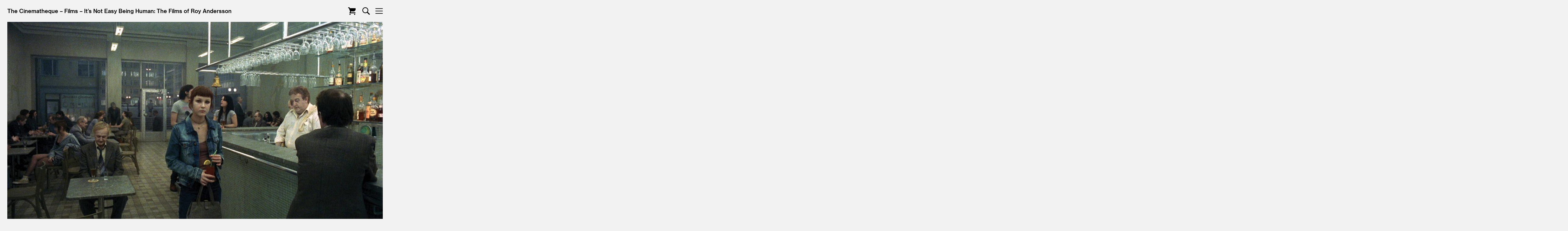

--- FILE ---
content_type: text/html; charset=UTF-8
request_url: https://thecinematheque.ca/films/2022/you-the-living
body_size: 4518
content:
<!DOCTYPE html>
<html lang="en">
<head>
          <meta charset="utf-8" />
<meta name="viewport" content="width=device-width,initial-scale=1.0">
<meta name="robots" content="index, follow" />

<title>The Cinematheque / You, The Living</title>

<!-- CSS -->
<link rel="stylesheet" type="text/css" href="/assets/css/fonts.css">
<link rel="stylesheet" type="text/css" href="/assets/css/slick.css">
<link rel="stylesheet" type="text/css" href="/assets/css/variables.php">
<link rel="stylesheet" type="text/css" href="/assets/css/main.css?v=20231010">
<link rel="stylesheet" type="text/css" href="/assets/css/maxi.css">
<link rel="stylesheet" type="text/css" href="/assets/css/mini.css?v=20200730">

<!-- JavaScript -->
<script src="/assets/js/jquery.js"></script>
<script src="/assets/js/jquery.visible.js"></script>
<script src="/assets/js/jquery.tablesorter.js"></script>
<script src="/assets/js/jquery.slick.js"></script>
<script src="/assets/js/flodesk.js"></script>
<script src="/assets/js/base-lib.js?v=20200730"></script>

<!-- Third Party -->
<link rel="canonical" href="/"/>
<meta property="og:site_name" content="The Cinematheque"/>
<meta property="og:title" content="The Cinematheque / You, The Living"/>
<meta property="og:url" content="https://thecinematheque.ca/films/2022/you-the-living"/>
<meta property="og:type" content="website"/>
<meta property="og:image" content="https://thecinematheque.ca/assets/images/films/_small169/YoutheLiving_web3.jpg"/>
<meta name="twitter:title" content="The Cinematheque / You, The Living"/>
<meta name="twitter:image" content="https://thecinematheque.ca/assets/images/films/_small169/YoutheLiving_web3.jpg"/>
<meta name="twitter:url" content="https://thecinematheque.ca/films/2022/you-the-living"/>
<meta name="twitter:card" content="summary"/>

<!-- Search Engine -->
<meta name="description" content="Andersson’s music-filled black comedy is set in a dismal Northern European city, where, in a series of immaculately designed set pieces, various sad-sack characters contend with the challenges and disappointments of life and love." />
<meta name="keywords" content="cinema, vancouver, cinematheque, film, on tonight, now screening" />

<!-- Favicons -->
<link rel="apple-touch-icon" sizes="180x180" href="/assets/images/site/apple-icon-180x180.png">
<link rel="icon" type="image/png" sizes="32x32" href="/assets/images/site/favicon-32x32.png">
<link rel="icon" type="image/png" sizes="96x96" href="/assets/images/site/favicon-96x96.png">

<!-- GTM -->
<!-- Google tag (gtag.js) -->
<script async src="https://www.googletagmanager.com/gtag/js?id=G-X9S98L6GLX"></script>
<script>
  window.dataLayer = window.dataLayer || [];
  function gtag(){dataLayer.push(arguments);}
  gtag('js', new Date());

  gtag('config', 'G-X9S98L6GLX');
</script>
<!-- Facebook Pixel Code -->
<script>
  !function(f,b,e,v,n,t,s)
  {if(f.fbq)return;n=f.fbq=function(){n.callMethod?
  n.callMethod.apply(n,arguments):n.queue.push(arguments)};
  if(!f._fbq)f._fbq=n;n.push=n;n.loaded=!0;n.version='2.0';
  n.queue=[];t=b.createElement(e);t.async=!0;
  t.src=v;s=b.getElementsByTagName(e)[0];
  s.parentNode.insertBefore(t,s)}(window, document,'script',
  'https://connect.facebook.net/en_US/fbevents.js');
  fbq('init', '1547258252007878');
  fbq('track', 'PageView');
</script>
<noscript><img height="1" width="1" style="display:none"
  src="https://www.facebook.com/tr?id=1547258252007878&ev=PageView&noscript=1"
/></noscript>      </head>
<body class="entry films">
      
        <header id="header">
  <ul id="breadcrumbs">
  <li><h1><a href="/">The Cinematheque</a></h1></li>
            <li><a href="/films">Films</a></li>
          <li><a href="https://thecinematheque.ca/series/its-not-easy-being-human-the-films-of-roy-andersson">It’s Not Easy Being Human: The Films of Roy Andersson</a></li>
      </ul>
  <nav id="nav" class="sidebar">
    <div>
      <ul>
        <li><a href="/">The Cinematheque</a></li>
<li><a href="/films">Films</a></li>
<li><a href="/series">Series</a></li>
<li><a href="/learn">Learning & Outreach</a></li>
<li><a href="/about/library-archive">Library &amp; Archive</a></li>
<li><a href="/about/venue-rental">Venue Rental</a></li>
<li><a href="/about/donate">Donate</a></li>
<li><a href="/shop">Gift Shop</a></li>
<li><a href="/about/visit">Visit</a></li>
<li><a href="/about/equity-accessibility">Equity &amp; Accessibility</a></li>
<li><a href="/about">About</a></li>
<li><a href="/films/calendar" class="cal">Calendar</a></li>
<!-- <li><a href="/intertitles">Intertitles</a></li> -->      </ul>
      <p class="address">1131 Howe Street<br/>Vancouver</p>
    </div>
  </nav>
  <ul id="navIcons">
    <li><a href="https://tickets.thecinematheque.ca/websales/pages/ViewBasket.aspx?epgguid=c720b4d8-2524-4617-94b4-09d7b2ffa465&" id="showCart" class="showOverlay cartLink">Cart</a></li>
    <li><a href="#search" id="showSearch" class="showOverlay">Search</a></li>
    <li><a href="#nav" class="controlSidebar">Nav</a></li>
  </ul>
</header>

    <section id="top">      
    
        <img src="https://thecinematheque.ca/assets/images/films/_large169/YoutheLiving_web3.jpg" width="" height="auto" alt="Youthe Living web3" class="filmImages size">
  
</section>
    <main class="films_you-the-living" role="main">
        <h6>It’s Not Easy Being Human: The Films of Roy Andersson</h6>
    <ul id="details">
    <li class="filmTitle">
  You, The Living
</li>
<li class="filmAltTitle">Du levande</li>
<li class="filmCountryYear">
  <span class="filmCountry">Sweden</span
  ><span class="filmYear">2007</span>
</li>
<li class="filmDirector">Roy Andersson</li>
<li class="filmSpecs">
  <span class="filmRuntime">95</span>
  <span class="filmFormat">35mm</span>
</li>
<li class="filmRating"><span data-rating="NR">NR</span></li>
  </ul>

  <section id="screenings">

            
<div id="screeningDates">
  <h6>Screening Dates</h6>
  <ul>
                                    <li>
                  February 19, 2022&nbsp<span class="time pm">6:30</span>
                        </li>
                                          <li>
                  February 27, 2022&nbsp<span class="time pm">8:30</span>
                        </li>
            </ul>
</div>


            
  </section>

      

        
    
<div id="description">

    <span class="callout">35mm Print</span>
  
          <blockquote class="colored">
    <p><span class="pull-double">“</span>One of the supreme absurdists of our time … Constantly surprising and often outrageously funny … For Andersson, in a&nbsp;world always on the brink of disaster, the only true salvation is in our imagination.”</p>

    <cite>David Thompson, <em>Film Comment</em>
</cite>
    </blockquote>
  
  <p>Swedish filmmaker Roy Andersson’s follow-up to the mind-bending end-of-the-millennium masterpiece <em>Songs from the Second Floor</em> unfolds in the same visionary, Monty Python-meets-Ingmar Bergman mode, mixing dark, deadpan, absurdist humour; apocalyptic angst; and exquisitely composed visual tableaux. Ironically exploring the <span class="push-double"></span>​<span class="pull-double">“</span>grandeur of existence,” Andersson’s music-filled black comedy is set in a&nbsp;dismal Northern European city, where, in a&nbsp;series of immaculately designed set pieces, various sad-sack characters contend with the challenges and disappointments of life and love. A&nbsp;Dixieland jazz band and its tuba player figure prominently, while real-life Swedish metal guitarist Eric Bäckman appears as a&nbsp;rocker pursued by a&nbsp;lovelorn young woman. The film’s title comes from a&nbsp;line in Goethe’s <em>Roman Elegies</em> about Lethe, one of the rivers, in Greek mythology, flowing through Hades. This hilarious, hell-on-earth wonder was only the fourth feature completed by its notoriously perfectionist director in four decades.</p>


            <blockquote>
      <p><span class="pull-double">“</span>Hypnotic … A&nbsp;very funny film—though in the darkest possible way… Andersson has a&nbsp;technical, compositional rigour that puts most other movie-makers and visual artists to&nbsp;shame.”</p>

      <cite>Peter Bradshaw, <em>The Guardian</em>
</cite>
      </blockquote>
          <blockquote>
      <p><span class="pull-double">“</span>Extremely funny, beautifully made …. The title of this movie is meant literally. It’s about&nbsp;you.”</p>

      <cite>A. O. Scott, <em>New York Times</em>
</cite>
      </blockquote>
      
</div>


        

    <section id="acknowledgments">
      <h5>Acknowledgments</h5>
    <p>“It’s Not Easy Being Human: The Films of Roy Andersson” was made possible as part of Nordic Bridges 2022 in collaboration with Harbourfront Centre, Toronto, and TIFF</p>

                          <figure class="">  
    
        <img src="https://thecinematheque.ca/assets/images/logos/_logos/NordicBridges-Logo1C-BlackOnWhite.png" width="" height="auto" alt="Nordic Bridges Logo1 C Black On White" class="sponsorLogos size">
  
</figure>
            </section>


        
<section id="media">
  <h5>Media</h5>
  <ul class="gallery" data-columns="3">
                  <li class="video"><a href="https://vimeo.com/675982795" class="vimeo">Watch Video</a></li>
                            <li class="showOverlay showLightbox">        
    
        <img src="https://thecinematheque.ca/assets/images/films/_small169/YoutheLiving_web1.jpg" width="" height="auto" alt="Youthe Living web1" class="filmImages size">
  
</li>
              <li class="showOverlay showLightbox">        
    
        <img src="https://thecinematheque.ca/assets/images/films/_small169/YoutheLiving_web2.jpg" width="" height="auto" alt="Youthe Living web2" class="filmImages size">
  
</li>
              <li class="showOverlay showLightbox">        
    
        <img src="https://thecinematheque.ca/assets/images/films/_small169/YoutheLiving_web11.jpg" width="" height="auto" alt="Youthe Living web11" class="filmImages size">
  
</li>
              <li class="showOverlay showLightbox">        
    
        <img src="https://thecinematheque.ca/assets/images/films/_small169/YoutheLiving_web8.jpg" width="" height="auto" alt="Youthe Living web8" class="filmImages size">
  
</li>
              <li class="showOverlay showLightbox">        
    
        <img src="https://thecinematheque.ca/assets/images/films/_small169/YoutheLiving_web4.jpg" width="" height="auto" alt="Youthe Living web4" class="filmImages size">
  
</li>
              <li class="showOverlay showLightbox">        
    
        <img src="https://thecinematheque.ca/assets/images/films/_small169/YoutheLiving_web13.jpg" width="" height="auto" alt="Youthe Living web13" class="filmImages size">
  
</li>
              <li class="showOverlay showLightbox">        
    
        <img src="https://thecinematheque.ca/assets/images/films/_small169/YoutheLiving_web15.jpg" width="" height="auto" alt="Youthe Living web15" class="filmImages size">
  
</li>
            </ul>
</section>



      
    

</main>

        <footer id="footer">

  <div id="footerInfo">
    <p class="address">1131 Howe Street<br/>Vancouver</p>

<p>The Cinematheque is situated on the unceded, ancestral homelands of the xʷməθkʷəy̓əm (Musqueam), Sḵwx̱wú7mesh (Squamish), and səlilwətaɬ (Tsleil-Waututh) Nations.</p>

<h5>Office</h5>
<p>200&ndash;1131 Howe Street<br/>
Vancouver, BC<br/>
Canada V6Z 2L7</p>

<p>Tel: 604 688 8202</p>
    <h5>Office Hours</h5>
<p>Monday to Friday<br/>
9 am&ndash;5 pm</p>
    <p><a href="/about/privacy">Privacy Policy</a></p>
  </div>

  <nav>
    <ul id="navFooter">
      <li><a href="/">The Cinematheque</a></li>
<li><a href="/films">Films</a></li>
<li><a href="/series">Series</a></li>
<li><a href="/learn">Learning & Outreach</a></li>
<li><a href="/about/library-archive">Library &amp; Archive</a></li>
<li><a href="/about/venue-rental">Venue Rental</a></li>
<li><a href="/about/donate">Donate</a></li>
<li><a href="/shop">Gift Shop</a></li>
<li><a href="/about/visit">Visit</a></li>
<li><a href="/about/equity-accessibility">Equity &amp; Accessibility</a></li>
<li><a href="/about">About</a></li>
<li><a href="/films/calendar" class="cal">Calendar</a></li>
<!-- <li><a href="/intertitles">Intertitles</a></li> -->    </ul>
  </nav>

  <div id="footerSubscribe">
    <h4>Cinemail</h4>
    <p>Receive The Cinematheque's newsletter and stay up-to-date with information about screenings, events, and ticket giveaways!</p>
    <p>
  <a href="#" id="mailingListForm" class="callout">Sign Up</a>
</p>  </div>

  <div id="footerSupport">
    <h4>Support The Cinematheque</h4>
    <p>Your donation will support the innovative year-round film programming and award-winning education programs of Western Canada's largest film institute.</p>
        <p><a href="/about/donate" class="callout">Donate</a></p>
  </div>

  <ul id="footerSocial">
        <li><a href="https://vimeo.com/thecinematheque" class="vimeo">Vimeo</a></li>
    <li><a href="https://www.instagram.com/thecinematheque/" class="instagram">Instagram</a></li>
    <li><a href="https://letterboxd.com/thecinematheque/" class="letterboxd">Letterboxd</a></li>
            <li><a href="https://issuu.com/thecinematheque" class="issuu">Issuu</a></li>
  </ul>

</footer>
<div id="fd-form-66eb00a9423a3584968dedfe"></div>

        <section id="overlay">
  <div id="lightbox">
    <div id="lightboxContent">Empty
    </div>
      </div>
  <div id="searchForm">
  <form action="" method="post" accept-charset="utf-8" id="searchForm">
  	<input type="text" name="q" placeholder="Search" id="searchField" autocomplete="off" class="jumbo">
            <input type="hidden" name="CRAFT_CSRF_TOKEN" value="B_9Je-ql7ynjSJiw2ADS0Fr9F3RNpvC4Mrr4LOhCNzbwP-Z6rkC8lDS8Hwq13KQQ0y7dg-1Vv7Vsi08jEtyziQDjs3ysGmQBgW2RQ_oR498=" id="csrfTokenValue">
  	<input type="submit" value="Go" id="searchSubmit">
	</form>
</div>
  <div id="searchResults">
  </div>
  <a href="#header" id="hideOverlay" class="close">Close</a>
</section>

        <section id="cart" class="sidebar">
  <ul>
    <li><a href="/">The Cinematheque</a></li>
    <li><a href="#cart" class="controlSidebar">Nav</a></li>
  </ul>
  <div id="agileContainer">
    <iframe src="" id="agileFrame">
      <p>Your browser does not support iframes.</p>
    </iframe>
  </div>
</section>

  </body>
</html>


--- FILE ---
content_type: text/css
request_url: https://thecinematheque.ca/assets/css/fonts.css
body_size: 161
content:
/*
        This font software is the property of Commercial Type.

        You may not modify the font software, use it on another website, or install it on a computer.

        License information is available at http://commercialtype.com/eula
        For more information please visit Commercial Type at http://commercialtype.com or email us at info[at]commercialtype.com

        Copyright (C) 2019 Schwartzco Inc.
        License: 1908-MGZZWM
*/


@font-face {
  font-family: 'Haas Grot Text Web';
  src:  url('../fonts/NeueHaasGrotText-66MediumItalic-Web.woff2') format('woff2'),
        url('../fonts/NeueHaasGrotText-66MediumItalic-Web.woff') format('woff');
  font-weight:  500;
  font-style:   italic;
  font-stretch: normal;
}

.NeueHaasGrotText-66MediumItalic-Web {
  font-family: 'Haas Grot Text Web';
  font-weight:  500;
  font-style:   italic;
  font-stretch: normal;
}


@font-face {
  font-family: 'Haas Grot Text Web';
  src: url('../fonts/NeueHaasGrotText-65Medium-Web.woff2') format('woff2'),
       url('../fonts/NeueHaasGrotText-65Medium-Web.woff') format('woff');
  font-weight:  500;
  font-style:   normal;
  font-stretch: normal;
}

.NeueHaasGrotText-65Medium-Web {
  font-family: 'Haas Grot Text Web';
  font-weight:  500;
  font-style:   normal;
  font-stretch: normal;
}


--- FILE ---
content_type: text/css;charset=UTF-8
request_url: https://thecinematheque.ca/assets/css/variables.php
body_size: -167
content:
:root {
  --site-color: #f68d42;
}

--- FILE ---
content_type: text/css
request_url: https://thecinematheque.ca/assets/css/main.css?v=20231010
body_size: 6921
content:
/*

COLOR PALLETE
Red: #86a46b
Main Color: #86a46b
Grey: #7a7b7b


FONT STYLES
Jumbo: 96px/.958em NeueHaasGrotesk, sans-serif;
Large: 32px/1em NeueHaasGrotesk, sans-serif;
Medium:	18px/1.33em NeueHaasGrotesk, sans-serif;
Small: 14.5pt/1.24em NeueHaasGrotesk, sans-serif;

*/


/*

CSS DIRECTORY
1. Global
2. Layout
3. Page Parts
4. Components
5. Sections and Pages

*/


/* --- GLOBAL --- */

/* Clears */

html, body {
  overflow-x:hidden;
  overflow-y: scroll;
}

html {
  height:100%;
}

*, *:before, *:after {
	margin: 0;
	padding: 0;
	font-size: 100%;
	font-weight: normal;
  font-style: normal;
	border: 0px solid;
	-webkit-font-smoothing: antialiased;
  -webkit-box-sizing: border-box;
	-moz-box-sizing: border-box;
	box-sizing: border-box;
	list-style: none;
	line-height: inherit;
  color: inherit;
  text-align: inherit;
  text-decoration: none;
  border-collapse: collapse;
  -webkit-border-horizontal-spacing: 0px;
  -webkit-border-vertical-spacing: 0px;
  transition: opacity .25s;
}

a img {
  display: block;
}

/* Type */

.coloredSVG {
  fill: red !important;
}

body {
	font: 18px/24px 'Haas Grot Text Web', sans-serif;
	color: #000;
  background: #F2F2F2;
	margin: 0 0;
  font-feature-settings: "liga", "kern";
}

h1 {

}

h2 {
  margin-bottom: .33em;
}

main section h1,
main section h2 {
  display: none;
}

h3, h4 {
  margin-bottom: 1em;
}


h6 .weak {
  display: block;
}

p,
blockquote {
  margin-bottom: 1em;
}

blockquote cite,
blockquote p {
  display: inline;
}

blockquote p:last-of-type {
  margin-bottom: 0;
}

blockquote:first-of-type cite {
  margin-top: 1em;
  display: block;
}

blockquote cite:before {
}

blockquote cite:after {
}

blockquote:first-of-type cite:before,
blockquote:first-of-type cite:after {
}


p:last-child {
  margin-bottom: 0;
}

p + blockquote {
  margin-top: 1.5em;
}

em {
  font-style: italic;
}

.weak {
  color: #7a7b7b;
}

.callout {
  border: 1px solid;
  padding: .25em .5em;
  margin-bottom: 24px;
  display: inline-block;
  color: #000;
}

.callout:hover,
.callout:focus {
  border: 1px solid;
}

sup {
  vertical-align: unset;
}

strong,
blockquote:first-of-type,
.colored {
  color: #86a46b;
  color: var(--site-color);
}

main [style] {
  xcolor: red !important;
}


/* Type Sizing */
/* In one placefor Consistency  */

.jumbo,
h2,
#featured {
  font-family: inherit;
  font-size: 96px;
  line-height: .958em;
}

.big,
h3,
h4,
nav,
footer .address,
.films #details .©,
.films #details,
.screenings,
dl dt {
  font-size: 32px;
  line-height: 32px;
}

.medium,
#screenings li,
main .callout + blockquote:first-of-type,
main blockquote:first-of-type:first-child,
.films #description span.film,
#events li  {
  font-size: 24px;
  line-height: 28px;
  display: inherit;
}

main .film {
  display: none;
}

.base,
dl dt .base,
#breadcrumbs,
.trimmed .screenings,
blockquote cite,
.big .seriesBlurb,
#events li p,
.screeningNotes,
x#details .filmAltTitle {
  font-size: 18px;
  line-height: 24px;
}

.small,
.callout,
.rows .seriesBlurb,
.education main .cell,
.about main .cell,
footer input,
#eventCalendar ol {
  font-size: 16px;
  line-height: 18px;
}

.smaller {
  font-size: 14px;
  line-height: 16px;
}

/* Forms */

input {
  font-family: 'Haas Grot Text Web', sans-serif;
}

input:focus {
  outline: none;
  border: none;
}

input.submit {
  cursor: pointer;
}

button {
  background: inherit;
  cursor: pointer;
}

button:focus {
  outline:0;
}

[type="radio"] {
  border: 0;
  clip: rect(0 0 0 0);
  height: 1px; margin: -1px;
  overflow: hidden;
  padding: 0;
  position: absolute;
  width: 1px;
}

footer fieldset {
  overflow: hidden;
}

footer input,
footer input:focus {
  border: 1px solid;
  width: 70%;
  float: left;
  padding: .25em .5em;
}

footer input::placeholder {
  color: #000;
  opacity: 1;
}

footer input.submit {
  width: 20%;
  margin-left: 10%;
}


/* Tables */

table {
  text-align: left;
  border-collapse: collapse;
  width: 100%;
  margin-bottom: .5em;
}

thead {
  border-bottom: 1px solid;
}

table tbody tr:first-child td {
  padding-top: .5em;
}

table th {
  padding: .5em .5em .5em 0;
  white-space: nowrap;
}

table td {
  padding-right: .5em;
  vertical-align: top;
}

table td:empty:after {
  content: '—';
}

.sortable .header {
  cursor: pointer;
}

th.header:after,
th.headerSortDown:after,
th.headerSortUp:after {
  content: '';
  width: 24px;
  height: 13px;
  background-color: transparent;
  background-position: top center;
  background-repeat: no-repeat;
  margin-left: .5em;
  display: inline-block;
  opacity: .3;
  background-image: url('/assets/images/site/sortDown.svg');
}

th.headerSortDown:after {
  opacity: 1;
  background-image: url('/assets/images/site/sortDown.svg');
}

th.headerSortUp:after {
  opacity: 1;
  background-image: url('/assets/images/site/sortUp.svg');
}

#tableFilms td:first-child {
  white-space: nowrap;
}


/* ---- LAYOUT ---- */

body.frozen {
  height: 100vh;
  overflow: hidden;
}

main, footer, header, #searchResults {
  width: calc(100vw - 50px);
  max-width: 1248px;
  margin: 0 auto;
}

header {
  width: 100%;
  max-width: 100%;
  z-index: 2000;
  position: relative;
}

#top {
  margin: 24px 24px;
  overflow: hidden;
}

main {
  margin-top: 30px;
  position: relative;
  -webkit-hyphens: none;
}

footer {
  margin-top: 48px;
  padding-top: 48px;
  background-color: #FFF;
}

footer:before { /* Full Width Backround */
  content: '';
  position: absolute;
  top: 0;
  left: 50%;
  transform: translateX(-50%);
  height: 100%;
  width: 100vw;
  background: #FFF;
  z-index: -1;
}

footer:after { /* Clear Footer */
  content: "";
  display: table;
  clear: both;
}


/* Columns & Rows */

.rows {
  clear: both;
  overflow: hidden;
}

.rows .cell {
  float: left;
}

.rows.two .cell {
  width: calc((100% - 98px) / 2);
}

.rows.two .cell:nth-child(odd) { /* left */
  margin-left: 0;
  margin-right: 48px;
  clear: left;
}

.rows.two .cell:nth-child(even) { /* right */
  margin-left: 48px;
  margin-right: 0px;
  /* clear: right; */
}

.rows.three .cell {
  width: calc((100% - 48px * 2) / 3);
  margin-left: 24px;
  margin-right: 24px;
}

.rows.three .cell:nth-child(3n+3) { /* right */
  margin-right: 0;
  /* clear: right; */
}

.rows.three .cell:nth-child(3n+1) { /* left */
  margin-left: 0;
  clear: left;
}

.rows.three .cell:nth-child(3n+2) { /* center */
}

.rows.three .cell:nth-child(n+4) {
  margin-top: 2em;
}

.rows.five .cell {
  width: calc((100% - 48px * 2) / 5);
  margin-left: 24px;
  margin-right: 24px;
}

.rows.five .cell:nth-child(5n+5) { /* right */
  margin-right: 0;
  /* clear: right; */
}

.rows.five .cell:nth-child(5n+1) { /* left */
  margin-left: 0;
  clear: left;
}

.rows.five .cell:nth-child(n+6) {
  margin-top: 2em;
}

.cell img {
  width: 100%;
  display: block;
  margin-bottom: .5em;
}


/* ---- PAGE PARTS ---- */

/* Header and Nav */

header a:hover,
header a:focus {
  opacity: .5;
}

#nav.sidebar,
#navFooter {
  margin-bottom: 1em;
}

nav li.cal {
  margin-top: .5em;
}

/* Sidebars */

.sidebar {
  width: 450px;
  height: 100vh;
  height: calc(var(--vh, 1vh) * 100); /* Fix iOS VH Issues */
  position: fixed;
  top: 0;
  right: -450px;
  padding: 24px 24px;
  opacity: 0;
  transform: translateX(100%);
  transition: transform 1s cubic-bezier(.25,1,.25,1),opacity .25s linear;
}

.sidebar.active  {
  right: 0;
  opacity: .90;
  transform: translateZ(0);
}

.overlayVisible .sidebar.active {
  right: -450px;
}

.sidebar li a[href='/'] {
  font-size: 18px;
  line-height: 24px;
  opacity: 0;
  visibility: hidden;
  transition: visibility .5s, opacity 1s cubic-bezier(.79,0,.64,.79);
}

.sidebar.active li a[href='/'] {
  opacity: 1;
  visibility: visible;
}


/* Sidebar Icons */

#nav.active + #navIcons,
body.overlayVisible #navIcons {
  position: fixed;
}


/* Nav Sidebar */

#nav {
  background: rgba(0, 0, 0, .95);
  color: #FFF;
}

#nav .address {
  position: absolute;
  bottom: 24px;
  left: 24px;
  font-size: 18px;
  line-height: 24px;
  margin-bottom: 0;
}

#nav li:first-child {
  margin-bottom: 200px;
  margin-top: -.25em; /* Accounting for Line Height */
}


/* Nav Icons */

#navIcons,
#cart .controlSidebar {
  position: absolute;
  right: 24px;
  top: 24px;
  z-index: 1000;
}

#navIcons li {
  display: inline-block;
}

#navIcons a,
.sidebar a.controlSidebar {
  text-indent: -1000em;
  overflow: hidden;
  width: 25px;
  height: 25px;
  display: inline-block;
  margin-left: 12px;
}

#navIcons a#showSearch {
  background: url('/assets/images/site/searchBlack.svg') center center no-repeat;
  background-size: contain;
}

.home #navIcons a#showSearch,
.series.entry #navIcons a#showSearch,
#nav.active + #navIcons a#showSearch,
body.overlayVisible #navIcons a#showSearch {
  background-image: url('/assets/images/site/searchWhite.svg');
}

#navIcons a#showCart {
  background: url('/assets/images/site/cartBlack.svg') center center no-repeat;
  background-size: contain;
  margin-right: 5px;
}

.home #navIcons a#showCart,
.series.entry #navIcons a#showCart,
#nav.active + #navIcons a#showCart,
body.overlayVisible #navIcons a#showCart {
  background-image: url('/assets/images/site/cartWhite.svg');
}


#navIcons a.controlSidebar {
  background: url('/assets/images/site/burgerBlack.svg') center center no-repeat;
  background-size: contain;
}

.home #navIcons a.controlSidebar,
.series.entry #navIcons a.controlSidebar {
  background-image: url('/assets/images/site/burgerWhite.svg');
}

#nav.active + #navIcons a.controlSidebar,
body.overlayVisible #navIcons a.controlSidebar {
  background: url('/assets/images/site/closeWhite.svg') center center no-repeat;
}

#cart a.controlSidebar {
  background: url('/assets/images/site/closeBlack.svg') center center no-repeat;
}

.cartVisible #navIcons {
  display: none;
}


/* Breadcrumbs */

#breadcrumbs {
  height: 48px;
  padding: 24px 0 0 24px;
}

#breadcrumbs li {
  display: inline-block;
}

#breadcrumbs li:before {
  content: ' – ';
}

#breadcrumbs li:first-child:before {
  content: none;
}


/* Overlay */

#overlay {
  position: fixed;
  top: 0;
  left: 0;
  width: 100vw;
  height: 100vh;
  visibility: hidden;
  overflow-y: scroll;
  overflow-x: hidden;
  background: #000;
  color: #fff;
  opacity: 0;
  z-index: 1010;
  overflow-y: scroll;
  overflow-x: hidden;
  transition: .5s opacity;
}

#overlay:before {
  content: "The Cinematheque";
  color: #fff;
  position: absolute;
  top: 24px;
  left: 24px;
  z-index: 1020;
  display: block;
}

.overlayVisible #overlay {
  visibility: visible;
  opacity: .90;
}

.overlayVisible #overlay.lightbox {
  opacity: 1;
}

.overlayVisible #breadcrumbs {
  visibility: hidden;
}

#hideOverlay:before, #hideOverlay:after {
  background-color: #fff;
}

#overlay > div {
  xmargin: 250px auto;
}

body.overlayVisible #overlay > div,
#overlay.loaded > div {
  display: none;
}

#overlay .callout {
  color: #FFF;
}

.showOverlay {
  cursor: pointer;
}


/* Lightbox */

#showLightBox {
  position: absolute;
  z-index: 999;
  left: 0;
  top: 50px;
  height: calc(100% - 80px);
  width: 100%;
  text-indent: -100em;
  background: transparent;
  overflow: hidden;
  cursor: zoom-in;
}

#lightboxContent {
  width: 100vw;
  height: 100vh;
  display: flex;
  align-items: center;
  justify-content: center;
}


#lightboxContent > img,
#lightboxContent > div  {
  width: calc(100vw - 100px);
}



/* Search */

#overlay.search {
  color: #7a7b7b;

}

#overlay.search #searchForm,
#overlay.search #searchResults,
#overlay.lightbox #lightbox {
  display: block;
}

#searchField {
  height: 1.2em;
  width: 80vw;
  text-align: center;
  background: transparent;
  display: block;
  margin: 25vh auto 0 auto;
}

#searchForm input::selection {
  background: #e6e6e6;
}

#searchForm input::-moz-selection {
  background: #e6e6e6;
}

#searchSubmit {
    visibility: hidden;
}

#searchResults {
  background: #000;
  position: relative;
  z-index: 9999;
  margin-top: 0;
}

#searchResults li {
  margin-bottom: 1em;
}

#searchResults a {
  color: #FFF;
}

h4#resetSearch {
  cursor: pointer;
}

#searchResults h4 + .small {
  margin-top: 1em;
}


/* Cart */

#cart {
  height: calc(var(--vh, 1vh) * 100); /* Fix iOS VH Issues */
  position: fixed;
  top: 0;
  background: rgba(173, 173, 173);
  transform: translateX(100%);
  transition: transform 1s cubic-bezier(.25,1,.25,1),opacity .25s linear;
  z-index: 3000;
  padding: 25px 0;
}

#cart #agileContainer {
  height: calc(100vh - 120px);
  height: calc(var(--vh, 1vh) * 100 - 120px); /* Fix iOS VH Issues */
  width: 100%;
  margin-top: 50px;
  padding-top: 50px;
}

#cart iframe {
  height: 100%;
  width: 100%;
  display: none;
  z-index: 4000;
  background: rgba(173, 173, 173);
  position: relative;
}

#cart.active {
  right: 0;
  opacity: 1;
  transform: translateZ(0);
}

#cart.loaded iframe {
  display: block;
}

#hideCart {
  background: url('/assets/images/site/closeBlack.svg') center center no-repeat;
}

#cart a[href='/'] {
  margin-left: 25px;
}


/* Top Area */

#top {
  margin: 24px 24px;
  overflow: hidden;
}

#top > img,
#top > img + img {
  float: left;
  width: calc(50% - 24px);
  margin-top: 24px;
}

#top > img:first-child {
  margin-right: 48px;
}

#top > img:only-child {
  width: 100%;
  margin-right: 0 !important;
  margin-top: 0 !important;
}

.home #top,
.series.entry #top {
  margin: 0 0;
}


/* Main Content Area */

main:empty {
  display: none;
}

main:empty + footer {
  margin-top: 0;
}

main a {
  color: #86a46b;
  color: var(--site-color);
  border-bottom: 2px solid;
}

main a.medium {
  border-bottom: none;
}

main a:hover,
main a:focus,
main a:active {
  color: #000;
  border-bottom: none;
}

main .clickable a:hover,
main .clickable:hover,
main .donateCTA:hover,
main .clickable a:focus,
main .clickable:focus,
main .donateCTA:focus {
  opacity: .8;
}

main a h5 {
  color: #000;
}

main section {
  margin-top: 2em;
}

main section:first-child {
  margin-top: 0;
}

main section:empty {
  display: none;
}

main section:before {
  content: ' ';
  height: 1px;
  width: 500vw;
  background: #000;
  display: block;
  margin-left: -100vw;
  margin-bottom: .5em;
}

main section:first-child:before,
main section:empty:before,
main section#screenings:before,
main section#acknowledgments:before,
main section.count0 + section:before {
  content: none;
}

main section h4 {
  margin-top: 2em;
}

main section h4:first-child { /* Right?? */
  margin-top: 1em;
}

main section + .rows,
main #description + .rows {
  margin-top: 2em;
}

main h5 {
  margin-bottom: 1em;
}

main section p + h5 {
  margin-top: 2em;
}

main ul {
  margin-bottom: 1em;
}

main .block.basic ul li,
main #description ul li {
  margin-left: .75em;
  position: relative;
}

main .block.basic ul li:before,
main #description ul li:before {
  content: '• ';
  position: absolute;
  top: 0;
  left: -.75em;
}

main img {
  max-width: 100%;
}

main .block.basic .images {
  margin-top: 2em;
  overflow: hidden;
}

main .block.basic img {
  float: left;
  width: calc(50% - 24px);
}

main .block.basic img:first-child {
  margin-right: 48px;
}

main .block.basic img:only-child {
  width: 100%;
  margin-right: 0 !important;
}

main dl {
  overflow: hidden;
  margin-top: 1.5em;
  margin-bottom: 1em;
}

main dl dt {
  color: #86a46b;
  color: var(--site-color);
  width: 25%;
  padding-right: 10%;
  float: left;
}

main dl dt .base {
  display: block;
  margin-bottom: 1em;
}

main dl dd {
  width: 75%;
  float: left;
  margin-bottom: 1em;
}

main dl dd::after {
  content: ' ';
  height: 1px;
  width: 500vw;
  background: #000;
  display: block;
  margin-left: -100vw;
  margin-top: 1em;
}


/* Footer */

footer {
  position: relative;
}

footer a:hover,
footer input.submit:hover,
footer a:focus,
footer input.submit:focus {
  opacity: .5;
}


footer div,
footer nav {
  float: left;
  width: calc(100% * 1/3);
  padding-right: 96px;
  padding-bottom: 96px
}

footer nav,
#footerSupport{
  width: calc(100% * 2/3);
}

footer nav a[href='/'] {
  display: none;
}

footer p {
  margin-bottom: 1.33em; /* Helps Things Line Up */
}

#footerInfo p {
  color: #7a7b7b;
}

#footerInfo p.address {
  color: #000;
}

#footerSubscribe {
  clear: left;
}

#footerSocial {
  position: absolute;
  right: 0;
  top: 48px;
  xwidth: 96px
}


/* Footer Social Icons */

#footerSocial a {
  text-indent: -1000em;
  overflow: hidden;
  width: 45px;
  height: 45px;
  background-position: center center;
  background-repeat: no-repeat;
  background-size: contain;
  display: block;
  margin-bottom: 68px;
}

#footerSocial .facebook {
  background-image: url('/assets/images/site/iconFacebook.svg')
}

#footerSocial .instagram {
  background-image: url('/assets/images/site/iconInstagram.svg')
}

#footerSocial .youtube {
  background-image: url('/assets/images/site/iconYoutube.svg')
}

#footerSocial .twitter {
  background-image: url('/assets/images/site/iconTwitter.svg')
}

#footerSocial .vimeo {
  background-image: url('/assets/images/site/iconVimeo.svg')
}

#footerSocial .issuu {
  background-image: url('/assets/images/site/iconIssuu.svg')
}

#footerSocial .letterboxd {
  background-image: url('/assets/images/site/iconLetterboxd.svg')
}




/* ---- COMPONENTS ---- */

/* Featured Content */

#featured {
  color: #FFF;
  background: black;
  width: 100vw;
  height: 100vh;
  overflow: hidden;
}

#featured li {
  height: 100vh;
  background-size: cover;
  background-repeat: no-repeat;
  background-position: top center;
  position: relative; /* prevent FOUC */
}

#featured li a {
  width: 100vw;
  height: 100vh;
  display: block;
  background-size: cover;
  background-position: center center;
}

#featured p {
  position: absolute;
  left: 20px;
  top: 20px;
  width: calc(100% - 40px);
}

#featured p:before {
  content: "The Cinematheque";
  display: block;
}


/* Logo Blocks */

#acknowledgments figure + h5 {
  margin-top: 2em;
}

#acknowledgments figure + figure {
  margin-top: 1em;
}

main img.sponsorLogos,
#acknowledgments img  {
  mix-blend-mode: multiply;
}

#acknowledgments .logoBlock img {
  width: 500px;
  height: auto;
  max-width: 100%;
}

#acknowledgments img {
  height: auto;
  width: auto;
  display: inline-block;
  mix-blend-mode: multiply;
  max-height: 100px;
  max-width: 300px;
}

#acknowledgments img,
#acknowledgments .scaleByHeight img {
  height: 55px;
}

#acknowledgments .scaleByWidth img {
  width: 180px;
}

#acknowledgments .scaleByWidthXL img {
  width: 250px;
}

#acknowledgments .scaleByHeightXL img {
  height: 80px;
}



/* Media */

#media {
  xoverflow: hidden;
}

#media img {
    max-width: 100%;
    max-height: 400px;
}

#media .slick-slide {
    margin: 0 20px;
}

#media .slick-list {
    margin: 0 -20px;
}

#media .slick-arrow {
  display: none !important;
}

#media .slick-track {
  margin-left: 0;
}

#media .slick-dots {
  bottom: -30px;
}

#media .video {
  width: 100%;
  display: inline-block;
  position: relative;
  padding-top: 56.25%;
}

#media .video iframe {
  position: absolute;
  top: 0;
  left: 0;
  width: 100%;
  height: 100%;
}


/* Screening and Film Info */

main section .screenings {
  margin-top: -.5em;
}

.screening {
  margin-top: 1em;
  margin-bottom: 0;
  position: relative;
}

.trimmed .screening {
  margin-top: 0;
}

.rows.two .screening:nth-child(even)::after {
  content: '';
  border-top: 1px solid;
  width: 400%;
  clear: both;
  display: block;
  margin-top: 1em;
  float: left;
  margin-left: -200%;
}

section .rows.two .screening:last-child::after {
  content: none;
}

.screening img {
  width: 100%;
  height: auto;
}

.screeningInfo {
  margin-bottom: .5em;
  /* display: none; */
}

.screeningTickets {
  display: none;
}

.screeningNotes {
  display: block;
  color: #7a7b7b;
}

.screening .filmDetails {
  position: relative;
}

xxx.screening .filmDetails li {
  overflow-x: hidden;
  text-overflow: ellipsis;
  max-width: 100%;
  overflow-y: visible;
}

.screening .filmTitle {
  padding-right: 48px;
}

.screening .filmCountryYear {
  margin-top: 0;
}

.filmSeries {
  display: none;
}

.filmRating span {
  height: 1em;
  width: 1em;
  margin-top: .1em;
  background-position: center center;
  background-repeat: no-repeat;
  background-size: contain;
  text-indent: -100em;
  display: inline-block;
  opacity: .3;
}

.filmRating span[data-rating="G"] {
  height: .85em;
  width: .85em;
  background-image: url('/assets/images/site/ratingG.svg')
}

.filmRating span[data-rating="PG"] {
  height: .85em;
  width: .85em;
  background-image: url('/assets/images/site/ratingPG.svg')
}

.filmRating span[data-rating="14A"] {
  background-image: url('/assets/images/site/rating14.svg')
}

.filmRating span[data-rating="NR"] {
  display: none;
  background-image: url('/assets/images/site/ratingNR.svg')
}

.filmRating span[data-rating="18A"] {
  background-image: url('/assets/images/site/rating18A.svg')
}

.filmRating span[data-rating="R"] {
  height: .85em;
  width: .85em;
  background-image: url('/assets/images/site/ratingR.svg')
}

.filmRuntime:not(:empty)::after {
  content: ' min.';
}

.filmCountry:not(:empty) + .filmYear:before {
  content: ' ';
}

.screening .filmRating span {
  position: absolute;
  top: 0;
  right: 0;
}

.trimmed .screeningInfo,
.trimmed .filmCountryYear,
.trimmed .filmSpecs,
.trimmed .filmRating,
.trimmed .screeningTickets,
.filmAltTitle {
  display: none;
}

.trimmed .streamed .filmTitle {
  /* display: inline-block; */
background: transparent url('/assets/images/site/streamCTABlack.svg') no-repeat right 0 top .25em;
  padding-right: 1.2em;
  background-size: 1em;
}

.trimmed .filmDirector,
.trimmed .filmSeries {
    color: #7a7b7b;
}

#details .filmAltTitle {
  margin-bottom: .5em;
}

.filmAltTitle::before {
  content: '(';
}

.filmAltTitle::after {
  content: ')';
}

.screening .cartLink,
.ticketBurst,
.events .cartLink,
.ticketBurst {
  border: none;
  text-indent: -100em;
  width: 80px;
  height: 80px;
  display: block;
  position: absolute;
  z-index: 100;
  right: 50px;
  top: calc(-.25em - 40px);
  background: transparent url('/assets/images/site/ticketBurst.php') top left no-repeat;
  background-size: contain;
}

.ticketBurst.stream,
.streamed .ticketBurst,
.programStreamed .ticketBurst {
  width: 100px;
  height: 73px;
  background-image: url('/assets/images/site/streamBurst.php')
}

.films .filmTitle {
  position: relative;
  display: inline-block;
  padding-right: 125px;
}

.trimmed .filmTitle {
  display: block;
  padding-right: 0;
}

.trimmed .filmSeries {
  display: block;
}

.films .ticketBurst,
.events .cartLink {
  right: calc(50% - 40px);
  top: calc(-1.55em - 40px)
}

.screening .cartLink:hover,
.ticketBurst:hover {
  opacity: .8 !important;
}


/* Series Blocks */

.trimmed .series .seriesBlurb,
.trimmed .series .callout {
  display: none;
}


/* Gallery Nav & Slick */

.slick-arrow {
  text-indent: -100em;
  height: 100%;
  width: 25%;
  position: absolute;
  background: transparent;
  top: 50px;
  z-index: 900;
}

.slick-prev {
  left: 0;
  cursor: url('/assets/images/site/arrowLeft.svg') 0 29, auto;
}

.slick-next {
  right: 0;
  cursor: url('/assets/images/site/arrowRight.svg') 70 29, auto;
}

.slick-dots {
  height: 10px;
  position: absolute;
  bottom: 20px;
  left: 20px;
}

.slick-dots li {
  display: inline-block;
  width: 10px;
  height: 10px;
  margin: 0 5px;
  overflow: hidden;
}

.slick-dots li button {
    display: block;
    width: 10px;
    height: 10px;
    padding: 5px;
    border-radius: 50%;
    cursor: pointer;
    background-color: #FFF;
    opacity: .5;
    outline: none;
}

.slick-dots li.slick-active button,
.slick-dots li button:hover,
.slick-dots li button:focus,
.slick-dots li button:hover:before,
.slick-dots li button:focus:before {
    opacity: 1;
}

main .slick-dots li button {
  background: #999;
}



/* --- SECTIONS AND PAGES --- */


/* Home */

.home #breadcrumbs {
  display: none;
}

.home header {
}

.home  {
  scroll-snap-type: y proximity;
}

.home main {
  scroll-snap-align: start;
}


/* Films and Film Series and Events */

.series.entry #breadcrumbs {
  position: absolute;
  top: 0;
  left: 0;
  color: #FFF;
}

.series.entry #breadcrumbs li {
  display: none;
}

.series.entry #breadcrumbs li:first-child {
  display: inline-block;
}

.series.entry #breadcrumbs a:after {
  content: none;
}

.series.entry .trimmed .filmSeries {
  display: none;
}

.series.entry #seriesDates {
  text-align: right;
}

.films #details {
  margin-bottom: 0;
  position: relative;
}

.films #details .filmRating {
  margin-top: .25em;
}

.films #details .filmTitle {
}

.films #details .filmAltTitle {
  display: block;
}

.films #details .filmAltTitle:empty {
  display: none;
}

.films #screenings {
  margin-top: 0;
  padding-top: 2em;
}

.films.entry #screenings div {
  margin-bottom: 2em;
}

.entry #screenings a {
  display: inline-block;
  border-bottom: none;
  color: #000;
  padding-right: 1em;
  background: transparent url('/assets/images/site/ticketCTA.php') no-repeat right 0 bottom .15em;
  background-size: .75em
}

.entry #streamDates a {
  padding-right: 1.3em;
  background-size: 1em;
  background-image: url('/assets/images/site/streamCTA.php')
}

.entry #screenings.currentHash a,
.entry #screenings a:hover,
.entry #screenings a:focus {
  color: #86a46b;
  color: var(--site-color);
}


/* Calendar */

body.calendar {
  background: #FFF;
}

body.calendar main {
  padding: 0 24px;
  width: 100%;
  max-width: none;
}

#eventCalendar {
  /* overflow: hidden; */
  border-top: 1px solid lightgrey;
  border-left: 1px solid lightgrey;
  display: grid;
  grid-template-columns: calc(100% * 1/7) calc(100% * 1/7) calc(100% * 1/7) calc(100% * 1/7) calc(100% * 1/7) calc(100% * 1/7) calc(100% * 1/7);
  grid-template-rows: auto;
}

#eventCalendar #visbleMonth {
  display: none;
}

#eventCalendar > li {
  width: auto;
  border-bottom: 1px solid #e8e8e8;
  border-right: 1px solid #e8e8e8;
  padding-bottom: 2em;
}

#eventCalendar > li:hover,
#eventCalendar > li:focus {
}

#eventCalendar span.day {
  display: block;
  text-align: center;
  border-bottom: 1px solid #e8e8e8;
  padding: .5em 0;
  position: relative;
}

#eventCalendar span.day span {
  display: block;
}

#eventCalendar span.dow,
#eventCalendar span.mon {
  margin-bottom: 1em;
}

#eventCalendar span.dom {
  font-size: 3em;
  margin-bottom: .4em;
}

#eventCalendar span.day span.mon,
#eventCalendar span.day span.year {
  display: none;
}

#eventCalendar li[data-dom='1'] span.mon {
  display: block;
  position: absolute;
  left: 0;
  top: -1.5em;
  background: #e8e8e8;
  margin-bottom: 0;
  text-align: center;
  line-height: 1.5em;
  margin-bottom: 0;
  width: 100%;
}

#eventCalendar li.first-child span.mon,
#eventCalendar li[data-dow='sunday'] span.mon {
  left: 0;
}

#eventCalendar ol {
  min-height: 200px;
}

#eventCalendar ol.blank,
#eventCalendar .programs.blank li:hover a {
  color: #b0b0b0;
}

#eventCalendar .programs li {
  padding: 5px 5px;
}

#eventCalendar li.today {
  background-color: #f3fbfe;
}

#eventCalendar li.past ol {
  color: #b0b0b0;
}

#eventCalendar a {
  color: inherit;
  border-bottom-width: 0;
}

#eventCalendar .programTitle {
  display: inline-block;
}

#eventCalendar .details {
  display: block;
}

#eventCalendar .cta {
  border-bottom: none;
  color: #000;
  background: transparent url('/assets/images/site/ticketCTABlack.svg') no-repeat right center;
  background-size: 1em;
  width: 1em;
  height: 1em;
  overflow: hidden;
  text-indent: -1000em;
  display: inline-block;
  visibility: hidden;
}

#eventCalendar .programStreamed .cta {
  padding-right: 1.3em;
  background-size: 1em;
  background-image: url('/assets/images/site/streamCTABlack.svg')
}

#eventCalendar .programs li:hover .cta {
  visibility: visible;
}

#eventCalendar .cta:hover {
  background-image: url('/assets/images/site/ticketCTA.php');
}

#eventCalendar .programStreamed .cta:hover {
  background-image: url('/assets/images/site/streamCTA.php');
}

#eventCalendar .programs li:hover a {
  color: #86a46b;
  color: var(--site-color);
  opacity: 1;
}

#eventCalendar .programs.blank li:hover a,
#eventCalendar .programs.blank li:hover a:hover {
  border-bottom-width: 2px;
}


/* Series Overview */

.series h2 + .big::before {
  content: none;
}

.seriesBlurb {
  margin: 1em 0;
}


/* About */

.about #staff .cell {
  margin-bottom: 2em;
}

.about #staff .cell a {
}

/* Blog */

.blog main .dow {
  display: none;
}

/* Blog */

.intertitles main {
  max-width: 936px;
}

.intertitles main blockquote {
  margin-left: 1.5em;
}

.intertitles media h5 {
  display: none;
}

.intertitles #media:before {
  content: none;
}

/* Shop */

.shop #items li .cartLink {
  color: inherit;
  border: none;
  background: transparent url('/assets/images/site/cartColor.php') center right no-repeat;
  background-size: 1em auto;
  padding-right: 1.25em;
}

.shop #items li .cartLink:hover {
  color: #86a46b;
  color: var(--site-color);
}

.shop #items li:only-child .cartLink {
  border: none;
  text-indent: -100em;
  width: 30px;
  height: 30px;
  margin: 22px 0 18px 0;
  padding-right: none;
  display: block;
  background: transparent url('/assets/images/site/cartColor.php') top left no-repeat;
  background-size: contain;
}

.shop #items li:only-child .cartLink:hover {
  background: transparent url('/assets/images/site/cartBlack.svg') top left no-repeat;
  background-size: contain;
}


/* Helpers */

.hidden {
  display: none;
}

.invisible {
  visibility: hidden;
}

.visible {
  visibility: visible !important;
}

.clear {
  clear: both;
  overflow: hidden;
}

.nobreak {
  white-space: nowrap;
}

.clickable {
  cursor: pointer;
}

.am:after {
  content: 'am';
  margin-left: .25em;
}

.pm:after {
  content: 'pm';
  margin-left: .25em;
}

.time {
  white-space: nowrap;
}

.time + .time::before {
  width: .5em;
  display: inline-block;
  content: '–';
}

.pm + .pm,
.am + .am {
  background: #95a7cb;
 margin-left: -1.5em;
}

.donateCTA {
  border: none;
  text-indent: -100em;
  width: 100px;
  height: 100px;
  display: block;
  background-size: contain;
  background: transparent url('/assets/images/site/donateCTA.php') top left no-repeat;
}


.background img {
  display: none;
}

input::placeholder {
  color: #7a7b7b;
  line-height:1em;
}

input:focus::placeholder {
    opacity: 0;
}

input[type="submit"] {
  background: transparent
}

.loading:after {
  animation: dots 1s steps(5, end) infinite;
}

@keyframes dots {
  0%, 20% {
    color: #7a7b7b;
    text-shadow:
      .5em 0 0 #7a7b7b,
      1em 0 0 #7a7b7b;}
  40% {
    color: white;
    text-shadow:
      .5em 0 0 #7a7b7b,
      1em 0 0 #7a7b7b;}
  60% {
    text-shadow:
      .5em 0 0 #7a7b7b,
      1em 0 0 #7a7b7b;}
  80%, 100% {
    text-shadow:
      .5em 0 0 #7a7b7b,
      1em 0 0 #7a7b7b;}}


.close {
  position: fixed;
  right: 32px;
  top: 32px;
  width: 32px;
  height: 32px;
  opacity: 1;
  text-indent: -1000em;
  z-index: 99999;
  cursor: pointer;
}

.staging h1:before {
  content: 'Staging — ';
}

#fd-form-66eb00a9423a3584968dedfe {
  position: fixed;
  top: 100px;
  left: 0;
  right: 0;
  z-index: 999999;
}

#fd-form-66eb00a9423a3584968dedfe .ff-66eb00a9423a3584968dedfe__wrapper {
  background: rgba(255, 255, 255, .8);
}

--- FILE ---
content_type: image/svg+xml
request_url: https://thecinematheque.ca/assets/images/site/closeBlack.svg
body_size: 44
content:
<svg width="19px" height="19px" viewBox="0 0 19 19" version="1.1" xmlns="http://www.w3.org/2000/svg" xmlns:xlink="http://www.w3.org/1999/xlink">
    <g id="Page-1" stroke="none" stroke-width="1" fill="none" fill-rule="evenodd">
        <g id="close" fill="#000000" fill-rule="nonzero">
            <rect id="Rectangle" transform="translate(9.192300, 9.192300) rotate(-45.000000) translate(-9.192300, -9.192300) " x="8.19230959" y="-2.80758492" width="1.99998082" height="23.9997698"></rect>
            <rect id="Rectangle" transform="translate(9.192300, 9.192300) rotate(-45.000000) translate(-9.192300, -9.192300) " x="-2.80758492" y="8.19230959" width="23.9997698" height="1.99998082"></rect>
        </g>
    </g>
</svg>


--- FILE ---
content_type: image/svg+xml
request_url: https://thecinematheque.ca/assets/images/site/arrowLeft.svg
body_size: 66
content:

<svg width="75px" height="58px" viewBox="0 0 75 58" version="1.1" xmlns="http://www.w3.org/2000/svg" xmlns:xlink="http://www.w3.org/1999/xlink">
    <g id="Page-1" stroke="none" stroke-width="1" fill="none" fill-rule="evenodd">
        <g id="Arrow-(Left)" transform="translate(38.000000, 29.000000) rotate(-180.000000) translate(-38.000000, -29.000000) translate(1.000000, 0.000000)" stroke="#FEFEFE" stroke-width="1.5">
            <polyline id="Stroke-1" points="45.1777 57.0423 73.4337 28.7863 45.1777 0.5303"></polyline>
            <path d="M73.494,28.804 L0,28.804" id="Stroke-3"></path>
        </g>
    </g>
</svg>


--- FILE ---
content_type: image/svg+xml
request_url: https://thecinematheque.ca/assets/images/site/searchBlack.svg
body_size: 207
content:
<svg width="22px" height="22px" viewBox="0 0 22 22" version="1.1" xmlns="http://www.w3.org/2000/svg" xmlns:xlink="http://www.w3.org/1999/xlink">
    <g id="Page-1" stroke="none" stroke-width="1" fill="none" fill-rule="evenodd">
        <g id="Search" transform="translate(0.000000, -0.467300)" fill="#000">
            <path d="M13.4973,15.9751 C12.1003,16.9711 10.3903,17.5561 8.5443,17.5561 C3.8253,17.5561 0.0003,13.7311 0.0003,9.0121 C0.0003,4.2931 3.8253,0.4671 8.5443,0.4671 C13.2633,0.4671 17.0893,4.2931 17.0893,9.0121 C17.0893,10.8581 16.5033,12.5671 15.5073,13.9651 L21.1213,19.5791 C21.6753,20.1321 21.6703,21.0171 21.1213,21.5651 L21.0983,21.5891 C20.5513,22.1361 19.6603,22.1381 19.1113,21.5891 L13.4973,15.9751 Z M8.5443,15.5461 C12.1533,15.5461 15.0783,12.6201 15.0783,9.0121 C15.0783,5.4031 12.1533,2.4781 8.5443,2.4781 C4.9353,2.4781 2.0103,5.4031 2.0103,9.0121 C2.0103,12.6201 4.9353,15.5461 8.5443,15.5461 L8.5443,15.5461 Z" id="Fill-1"></path>
        </g>
    </g>
</svg>


--- FILE ---
content_type: image/svg+xml
request_url: https://thecinematheque.ca/assets/images/site/burgerBlack.svg
body_size: 22
content:
<svg width="25px" height="19px" viewBox="0 0 25 19" version="1.1" xmlns="http://www.w3.org/2000/svg" xmlns:xlink="http://www.w3.org/1999/xlink">
    <g id="Page-1" stroke="none" stroke-width="1" fill="none" fill-rule="evenodd">
        <g id="Burger" transform="translate(0.000000, 2.000000)" fill="#000">
            <polygon id="Fill-4" points="0.874 0.2247 24.874 0.2247 24.874 -1.7753 0.874 -1.7753"></polygon>
            <polygon id="Fill-5" points="0.874 8.2247 24.874 8.2247 24.874 6.2247 0.874 6.2247"></polygon>
            <polygon id="Fill-6" points="0.874 16.2247 24.874 16.2247 24.874 14.2247 0.874 14.2247"></polygon>
        </g>
    </g>
</svg>


--- FILE ---
content_type: image/svg+xml
request_url: https://thecinematheque.ca/assets/images/site/iconLetterboxd.svg
body_size: 469
content:
<?xml version="1.0" encoding="UTF-8"?>
<svg width="500px" height="500px" viewBox="0 0 500 500" version="1.1" xmlns="http://www.w3.org/2000/svg" xmlns:xlink="http://www.w3.org/1999/xlink">
    <title>letterboxd-decal-dots-pos-mono</title>
    <defs>
        <rect id="path-1" x="0" y="0" width="129.847328" height="141.443299"></rect>
        <rect id="path-3" x="0" y="0" width="129.847328" height="141.443299"></rect>
    </defs>
    <g id="letterboxd-decal-dots-pos-mono" stroke="none" stroke-width="1" fill="none" fill-rule="evenodd">
        <circle id="Circle" fill="#202830" cx="250" cy="250" r="250"></circle>
        <g id="Dots" transform="translate(61.000000, 180.000000)">
            <ellipse id="Green" fill="#FFFFFF" cx="189" cy="70" rx="70.0786517" ry="70"></ellipse>
            <g id="Blue" transform="translate(248.152672, 0.000000)">
                <mask id="mask-2" fill="white">
                    <use xlink:href="#path-1"></use>
                </mask>
                <g id="Mask"></g>
                <ellipse fill="#FFFFFF" mask="url(#mask-2)" cx="59.7686766" cy="70" rx="70.0786517" ry="70"></ellipse>
            </g>
            <g id="Orange">
                <mask id="mask-4" fill="white">
                    <use xlink:href="#path-3"></use>
                </mask>
                <g id="Mask"></g>
                <ellipse fill="#FFFFFF" mask="url(#mask-4)" cx="70.0786517" cy="70" rx="70.0786517" ry="70"></ellipse>
            </g>
            <path d="M129.539326,107.063108 C122.810493,96.3149291 118.921348,83.611134 118.921348,70 C118.921348,56.388866 122.810493,43.6850709 129.539326,32.9368922 C136.268159,43.6850709 140.157303,56.388866 140.157303,70 C140.157303,83.611134 136.268159,96.3149291 129.539326,107.063108 L129.539326,107.063108 Z" id="Overlap" fill="#202830"></path>
            <path d="M248.460674,32.9368922 C255.189507,43.6850709 259.078652,56.388866 259.078652,70 C259.078652,83.611134 255.189507,96.3149291 248.460674,107.063108 C241.731841,96.3149291 237.842697,83.611134 237.842697,70 C237.842697,56.388866 241.731841,43.6850709 248.460674,32.9368922 L248.460674,32.9368922 Z" id="Overlap" fill="#202830"></path>
        </g>
    </g>
</svg>

--- FILE ---
content_type: image/svg+xml
request_url: https://thecinematheque.ca/assets/images/site/iconIssuu.svg
body_size: 319
content:

<svg width="91px" height="91px" viewBox="0 0 91 91" version="1.1" xmlns="http://www.w3.org/2000/svg" xmlns:xlink="http://www.w3.org/1999/xlink">
    <g id="Page-1" stroke="none" stroke-width="1" fill="none" fill-rule="evenodd">
        <g id="iconIssuu" fill="#010101" fill-rule="nonzero">
            <g id="issuu-logo-symbol-black">
                <path d="M45.97,23.17 C33.52,23.05 23.32,33.05 23.21,45.51 C23.09,57.96 33.09,68.16 45.55,68.27 C58,68.39 68.2,58.39 68.31,45.93 C68.42,33.48 58.42,23.29 45.97,23.17 Z M45.65,57.14 C39.34,57.08 34.28,51.92 34.34,45.61 C34.4,39.3 39.56,34.24 45.87,34.3 C52.18,34.36 57.24,39.52 57.18,45.83 C57.12,52.14 51.95,57.2 45.65,57.14 Z" id="Shape"></path>
                <path d="M45.46,0.86 C45.39,0.86 45.32,0.86 45.25,0.86 L45.25,0.86 L16.37,0.86 L6.87,0.86 L4.3,0.86 C2.25,0.86 0.57,2.54 0.57,4.59 L0.57,6.88 L0.57,14.23 L0.57,45.75 C0.57,70.54 20.67,90.64 45.46,90.64 C70.25,90.64 90.35,70.54 90.35,45.75 C90.35,20.95 70.25,0.86 45.46,0.86 Z M14.62,45.13 C14.78,27.92 28.87,14.1 46.08,14.26 C63.29,14.42 77.11,28.51 76.95,45.72 C76.79,62.93 62.7,76.75 45.49,76.59 C28.28,76.42 14.46,62.33 14.62,45.13 Z" id="Shape"></path>
            </g>
        </g>
    </g>
</svg>


--- FILE ---
content_type: image/svg+xml
request_url: https://thecinematheque.ca/assets/images/site/ratingNR.svg
body_size: 451
content:

<svg width="36px" height="36px" viewBox="0 0 36 36" version="1.1" xmlns="http://www.w3.org/2000/svg" xmlns:xlink="http://www.w3.org/1999/xlink">
    <g id="Page-1" stroke="none" stroke-width="1" fill="none" fill-rule="evenodd">
        <g id="Ratings" transform="translate(-63.000000, -4.000000)" fill="#231F20">
            <g id="NR" transform="translate(63.000000, 4.000000)">
                <path d="M36,29 L36,7 C36,7 36,0 29,0 L7,0 C7,0 0,0 0,7 L0,29 C0,29 0,36 7,36 L29,36 C29,36 36,36 36,29 L36,29 Z M34.11,27.844 C34.11,34.109 27.845,34.109 27.845,34.109 L8.155,34.109 C1.89,34.109 1.89,27.844 1.89,27.844 L1.89,8.156 C1.89,1.891 8.155,1.891 8.155,1.891 L27.845,1.891 C34.11,1.891 34.11,8.156 34.11,8.156 L34.11,27.844 Z" id="Fill-15"></path>
                <path d="M6.26,24.7031 L8.618,24.7031 L8.618,18.0071 C8.618,16.6751 8.492,14.5871 8.492,14.5871 L8.528,14.5871 C8.528,14.5871 9.482,16.5311 10.22,17.7191 L14.648,24.7031 L17.204,24.7031 L17.204,11.3111 L14.846,11.3111 L14.846,18.0251 C14.846,19.3571 14.99,21.4451 14.99,21.4451 L14.936,21.4451 C14.936,21.4451 13.982,19.5011 13.262,18.3311 L8.816,11.3111 L6.26,11.3111 L6.26,24.7031 Z M19.742,24.7031 L22.226,24.7031 L22.226,19.3751 L25.088,19.3751 C26.69,19.3751 27.428,20.0591 27.572,21.6431 C27.716,23.4431 27.716,24.4871 28.058,24.7031 L30.578,24.7031 L30.578,24.5771 C30.218,24.3971 30.2,23.2991 29.984,21.3371 C29.84,19.6811 29.318,18.8711 27.896,18.4391 L27.896,18.3851 C29.642,17.8271 30.362,16.6751 30.362,15.0731 C30.362,12.7331 28.562,11.3111 26.06,11.3111 L19.742,11.3111 L19.742,24.7031 Z M22.226,13.3451 L25.556,13.3451 C27.158,13.3451 27.86,14.1011 27.86,15.4331 C27.86,16.6751 27.032,17.4671 25.466,17.4671 L22.226,17.4671 L22.226,13.3451 Z" id="Fill-17"></path>
            </g>
        </g>
    </g>
</svg>


--- FILE ---
content_type: image/svg+xml
request_url: https://thecinematheque.ca/assets/images/site/cartBlack.svg
body_size: 372
content:
<svg width="412px" height="418px" viewBox="0 0 412 418" version="1.1" xmlns="http://www.w3.org/2000/svg" xmlns:xlink="http://www.w3.org/1999/xlink">
    <g id="Page-1" stroke="none" stroke-width="1" fill="none" fill-rule="evenodd">
        <g id="Shopping-basket" transform="translate(-49.000000, -47.000000)" fill="#000000">
            <path d="M386.7158,271.5449 L460.1368,198.1279 L460.1368,97.6929 L144.9168,97.6929 L126.5588,47.5949 L73.4968,47.5949 C60.3618,47.5949 49.7078,58.2419 49.7078,71.3839 C49.7078,84.5179 60.3618,95.1679 73.4968,95.1679 L93.3228,95.1679 L157.3718,269.9619 L123.2668,375.6829 L432.3008,375.6829 C445.4338,375.6829 456.0818,365.0329 456.0818,351.8989 C456.0818,338.7559 445.4338,328.1079 432.3008,328.1079 L188.6038,328.1079 L206.8498,271.5449 L386.7158,271.5449 Z M155.8498,400.0039 C138.0748,400.0039 123.6698,414.4089 123.6698,432.1839 C123.6698,449.9609 138.0748,464.3699 155.8498,464.3699 C173.6258,464.3699 188.0358,449.9609 188.0358,432.1839 C188.0358,414.4089 173.6258,400.0039 155.8498,400.0039 L155.8498,400.0039 Z M408.9908,400.0039 C391.2188,400.0039 376.8088,414.4089 376.8088,432.1839 C376.8088,449.9609 391.2188,464.3699 408.9908,464.3699 C426.7658,464.3699 441.1758,449.9609 441.1758,432.1839 C441.1758,414.4089 426.7658,400.0039 408.9908,400.0039 L408.9908,400.0039 Z" id="Fill-1"></path>
        </g>
    </g>
</svg>


--- FILE ---
content_type: image/svg+xml
request_url: https://thecinematheque.ca/assets/images/site/arrowRight.svg
body_size: 9
content:
<svg width="75px" height="58px" viewBox="0 0 75 58" version="1.1" xmlns="http://www.w3.org/2000/svg" xmlns:xlink="http://www.w3.org/1999/xlink">
    <g id="Page-1" stroke="none" stroke-width="1" fill="none" fill-rule="evenodd">
        <g id="Arrow" stroke="#FEFEFE" stroke-width="1.5">
            <polyline id="Stroke-1" points="45.1777 57.0423 73.4337 28.7863 45.1777 0.5303"></polyline>
            <path d="M73.494,28.804 L0,28.804" id="Stroke-3"></path>
        </g>
    </g>
</svg>
